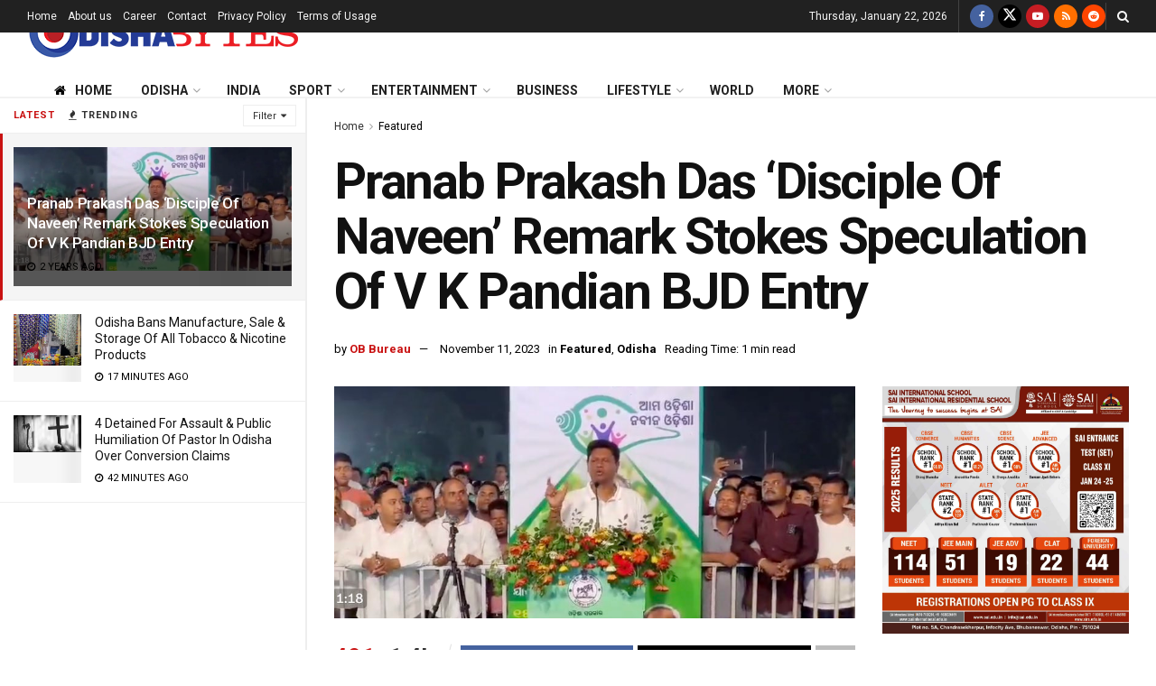

--- FILE ---
content_type: text/html; charset=utf-8
request_url: https://www.google.com/recaptcha/api2/aframe
body_size: 267
content:
<!DOCTYPE HTML><html><head><meta http-equiv="content-type" content="text/html; charset=UTF-8"></head><body><script nonce="RhrtCbXHgo9G_fOq2OXp7A">/** Anti-fraud and anti-abuse applications only. See google.com/recaptcha */ try{var clients={'sodar':'https://pagead2.googlesyndication.com/pagead/sodar?'};window.addEventListener("message",function(a){try{if(a.source===window.parent){var b=JSON.parse(a.data);var c=clients[b['id']];if(c){var d=document.createElement('img');d.src=c+b['params']+'&rc='+(localStorage.getItem("rc::a")?sessionStorage.getItem("rc::b"):"");window.document.body.appendChild(d);sessionStorage.setItem("rc::e",parseInt(sessionStorage.getItem("rc::e")||0)+1);localStorage.setItem("rc::h",'1769064274889');}}}catch(b){}});window.parent.postMessage("_grecaptcha_ready", "*");}catch(b){}</script></body></html>